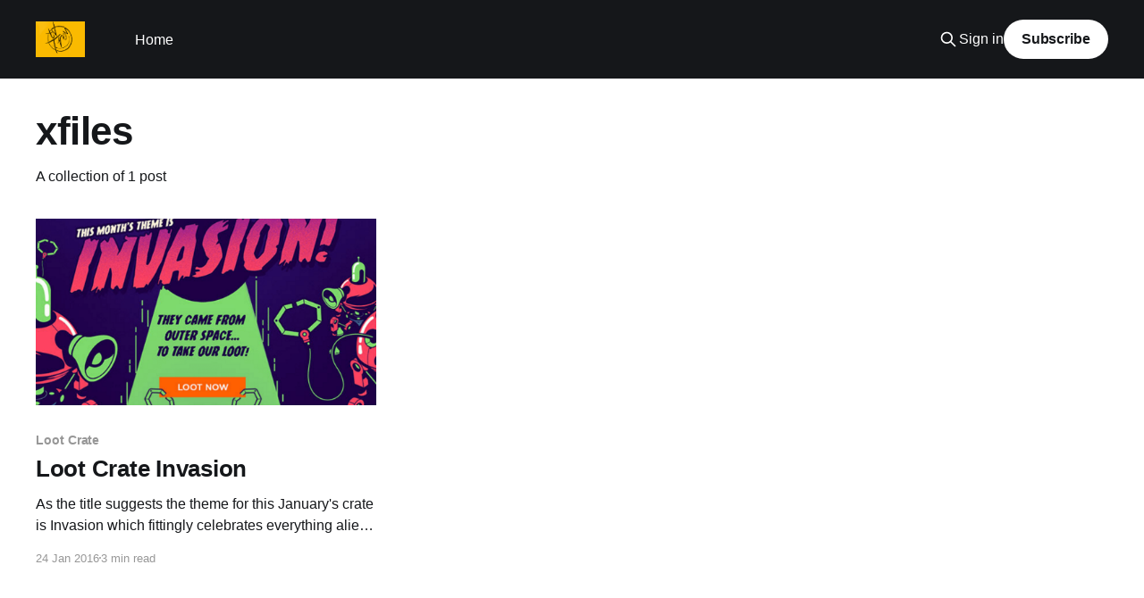

--- FILE ---
content_type: text/html; charset=utf-8
request_url: https://www.tvtrev.com/tag/xfiles/
body_size: 2873
content:
<!DOCTYPE html>
<html lang="en">
<head>

    <title>xfiles</title>
    <meta charset="utf-8" />
    <meta http-equiv="X-UA-Compatible" content="IE=edge" />
    <meta name="HandheldFriendly" content="True" />
    <meta name="viewport" content="width=device-width, initial-scale=1.0" />
    
    <link rel="preload" as="style" href="https://www.tvtrev.com/assets/built/screen.css?v=41097f0c89" />
    <link rel="preload" as="script" href="https://www.tvtrev.com/assets/built/casper.js?v=41097f0c89" />

    <link rel="stylesheet" type="text/css" href="https://www.tvtrev.com/assets/built/screen.css?v=41097f0c89" />

    <link rel="canonical" href="https://www.tvtrev.com/tag/xfiles/">
    <meta name="referrer" content="no-referrer-when-downgrade">
    
    <meta property="og:type" content="website">
    <meta property="og:title" content="xfiles">
    <meta property="og:url" content="https://www.tvtrev.com/tag/xfiles/">
    <meta property="og:image" content="https://www.tvtrev.com/content/images/2014/11/escape-tv-blog-copy.jpg">
    <meta name="twitter:card" content="summary_large_image">
    <meta name="twitter:title" content="xfiles">
    <meta name="twitter:url" content="https://www.tvtrev.com/tag/xfiles/">
    <meta name="twitter:image" content="https://www.tvtrev.com/content/images/2014/11/escape-tv-blog-copy.jpg">
    <meta property="og:image:width" content="800">
    <meta property="og:image:height" content="400">
    
    <script type="application/ld+json">
{
    "@context": "https://schema.org",
    "@type": "Series",
    "publisher": {
        "@type": "Organization",
        "name": "",
        "url": "https://www.tvtrev.com/",
        "logo": {
            "@type": "ImageObject",
            "url": "https://www.tvtrev.com/content/images/2019/03/TV-Trev-solo-yellow.png"
        }
    },
    "url": "https://www.tvtrev.com/tag/xfiles/",
    "name": "xfiles",
    "mainEntityOfPage": "https://www.tvtrev.com/tag/xfiles/"
}
    </script>

    <meta name="generator" content="Ghost 6.12">
    <link rel="alternate" type="application/rss+xml" title="" href="https://www.tvtrev.com/rss/">
    <script defer src="https://cdn.jsdelivr.net/ghost/portal@~2.56/umd/portal.min.js" data-i18n="true" data-ghost="https://www.tvtrev.com/" data-key="622320b064f8e23117429f1a32" data-api="https://tvtrev.ghost.io/ghost/api/content/" data-locale="en" crossorigin="anonymous"></script><style id="gh-members-styles">.gh-post-upgrade-cta-content,
.gh-post-upgrade-cta {
    display: flex;
    flex-direction: column;
    align-items: center;
    font-family: -apple-system, BlinkMacSystemFont, 'Segoe UI', Roboto, Oxygen, Ubuntu, Cantarell, 'Open Sans', 'Helvetica Neue', sans-serif;
    text-align: center;
    width: 100%;
    color: #ffffff;
    font-size: 16px;
}

.gh-post-upgrade-cta-content {
    border-radius: 8px;
    padding: 40px 4vw;
}

.gh-post-upgrade-cta h2 {
    color: #ffffff;
    font-size: 28px;
    letter-spacing: -0.2px;
    margin: 0;
    padding: 0;
}

.gh-post-upgrade-cta p {
    margin: 20px 0 0;
    padding: 0;
}

.gh-post-upgrade-cta small {
    font-size: 16px;
    letter-spacing: -0.2px;
}

.gh-post-upgrade-cta a {
    color: #ffffff;
    cursor: pointer;
    font-weight: 500;
    box-shadow: none;
    text-decoration: underline;
}

.gh-post-upgrade-cta a:hover {
    color: #ffffff;
    opacity: 0.8;
    box-shadow: none;
    text-decoration: underline;
}

.gh-post-upgrade-cta a.gh-btn {
    display: block;
    background: #ffffff;
    text-decoration: none;
    margin: 28px 0 0;
    padding: 8px 18px;
    border-radius: 4px;
    font-size: 16px;
    font-weight: 600;
}

.gh-post-upgrade-cta a.gh-btn:hover {
    opacity: 0.92;
}</style>
    <script defer src="https://cdn.jsdelivr.net/ghost/sodo-search@~1.8/umd/sodo-search.min.js" data-key="622320b064f8e23117429f1a32" data-styles="https://cdn.jsdelivr.net/ghost/sodo-search@~1.8/umd/main.css" data-sodo-search="https://tvtrev.ghost.io/" data-locale="en" crossorigin="anonymous"></script>
    
    <link href="https://www.tvtrev.com/webmentions/receive/" rel="webmention">
    <script defer src="/public/cards.min.js?v=41097f0c89"></script>
    <link rel="stylesheet" type="text/css" href="/public/cards.min.css?v=41097f0c89">
    <script defer src="/public/member-attribution.min.js?v=41097f0c89"></script><style>:root {--ghost-accent-color: #15171A;}</style>

</head>
<body class="tag-template tag-xfiles is-head-left-logo has-cover">
<div class="viewport">

    <header id="gh-head" class="gh-head outer">
        <div class="gh-head-inner inner">
            <div class="gh-head-brand">
                <a class="gh-head-logo" href="https://www.tvtrev.com">
                        <img src="https://www.tvtrev.com/content/images/2019/03/TV-Trev-solo-yellow.png" alt="">
                </a>
                <button class="gh-search gh-icon-btn" aria-label="Search this site" data-ghost-search><svg xmlns="http://www.w3.org/2000/svg" fill="none" viewBox="0 0 24 24" stroke="currentColor" stroke-width="2" width="20" height="20"><path stroke-linecap="round" stroke-linejoin="round" d="M21 21l-6-6m2-5a7 7 0 11-14 0 7 7 0 0114 0z"></path></svg></button>
                <button class="gh-burger" aria-label="Main Menu"></button>
            </div>

            <nav class="gh-head-menu">
                <ul class="nav">
    <li class="nav-home"><a href="https://www.tvtrev.com/">Home</a></li>
</ul>

            </nav>

            <div class="gh-head-actions">
                    <button class="gh-search gh-icon-btn" aria-label="Search this site" data-ghost-search><svg xmlns="http://www.w3.org/2000/svg" fill="none" viewBox="0 0 24 24" stroke="currentColor" stroke-width="2" width="20" height="20"><path stroke-linecap="round" stroke-linejoin="round" d="M21 21l-6-6m2-5a7 7 0 11-14 0 7 7 0 0114 0z"></path></svg></button>
                    <div class="gh-head-members">
                                <a class="gh-head-link" href="#/portal/signin" data-portal="signin">Sign in</a>
                                <a class="gh-head-button" href="#/portal/signup" data-portal="signup">Subscribe</a>
                    </div>
            </div>
        </div>
    </header>

    <div class="site-content">
        
<main id="site-main" class="site-main outer">
<div class="inner posts">
    <div class="post-feed">

        <section class="post-card post-card-large">


            <div class="post-card-content">
            <div class="post-card-content-link">
                <header class="post-card-header">
                    <h2 class="post-card-title">xfiles</h2>
                </header>
                <div class="post-card-excerpt">
                        A collection of 1 post
                </div>
            </div>
            </div>

        </section>

            
<article class="post-card post tag-loot-crate tag-invasion tag-xfiles tag-mulder tag-scully tag-aliens tag-space-invaders">

    <a class="post-card-image-link" href="/loot-crate-invasion/">

        <img class="post-card-image"
            srcset="/content/images/size/w300/2016/01/Screen-Shot-2015-12-22-at-2-56-49-PM-1024x685.png 300w,
                    /content/images/size/w600/2016/01/Screen-Shot-2015-12-22-at-2-56-49-PM-1024x685.png 600w,
                    /content/images/size/w1000/2016/01/Screen-Shot-2015-12-22-at-2-56-49-PM-1024x685.png 1000w,
                    /content/images/size/w2000/2016/01/Screen-Shot-2015-12-22-at-2-56-49-PM-1024x685.png 2000w"
            sizes="(max-width: 1000px) 400px, 800px"
            src="/content/images/size/w600/2016/01/Screen-Shot-2015-12-22-at-2-56-49-PM-1024x685.png"
            alt="Loot Crate Invasion"
            loading="lazy"
        />


    </a>

    <div class="post-card-content">

        <a class="post-card-content-link" href="/loot-crate-invasion/">
            <header class="post-card-header">
                <div class="post-card-tags">
                        <span class="post-card-primary-tag">Loot Crate</span>
                </div>
                <h2 class="post-card-title">
                    Loot Crate Invasion
                </h2>
            </header>
                <div class="post-card-excerpt">As the title suggests the theme for this January&#39;s crate is Invasion which
fittingly celebrates everything alien related but most especially the greats;
Aliens, space invaders and of course the X-Files which is returning to our
screens after more than a decade off our screens.

The Loot
This</div>
        </a>

        <footer class="post-card-meta">
            <time class="post-card-meta-date" datetime="2016-01-24">24 Jan 2016</time>
                <span class="post-card-meta-length">3 min read</span>
        </footer>

    </div>

</article>

    </div>

    <nav class="pagination">
    <span class="page-number">Page 1 of 1</span>
</nav>

    
</div>
</main>

    </div>

    <footer class="site-footer outer">
        <div class="inner">
            <section class="copyright"><a href="https://www.tvtrev.com"></a> &copy; 2026</section>
            <nav class="site-footer-nav">
                
            </nav>
            <div class="gh-powered-by"><a href="https://ghost.org/" target="_blank" rel="noopener">Powered by Ghost</a></div>
        </div>
    </footer>

</div>


<script
    src="https://code.jquery.com/jquery-3.5.1.min.js"
    integrity="sha256-9/aliU8dGd2tb6OSsuzixeV4y/faTqgFtohetphbbj0="
    crossorigin="anonymous">
</script>
<script src="https://www.tvtrev.com/assets/built/casper.js?v=41097f0c89"></script>
<script>
$(document).ready(function () {
    // Mobile Menu Trigger
    $('.gh-burger').click(function () {
        $('body').toggleClass('gh-head-open');
    });
    // FitVids - Makes video embeds responsive
    $(".gh-content").fitVids();
});
</script>

<!-- You can safely delete this line if your theme does not require jQuery -->
<script type="text/javascript" src="https://code.jquery.com/jquery-1.11.3.min.js"></script>

</body>
</html>
